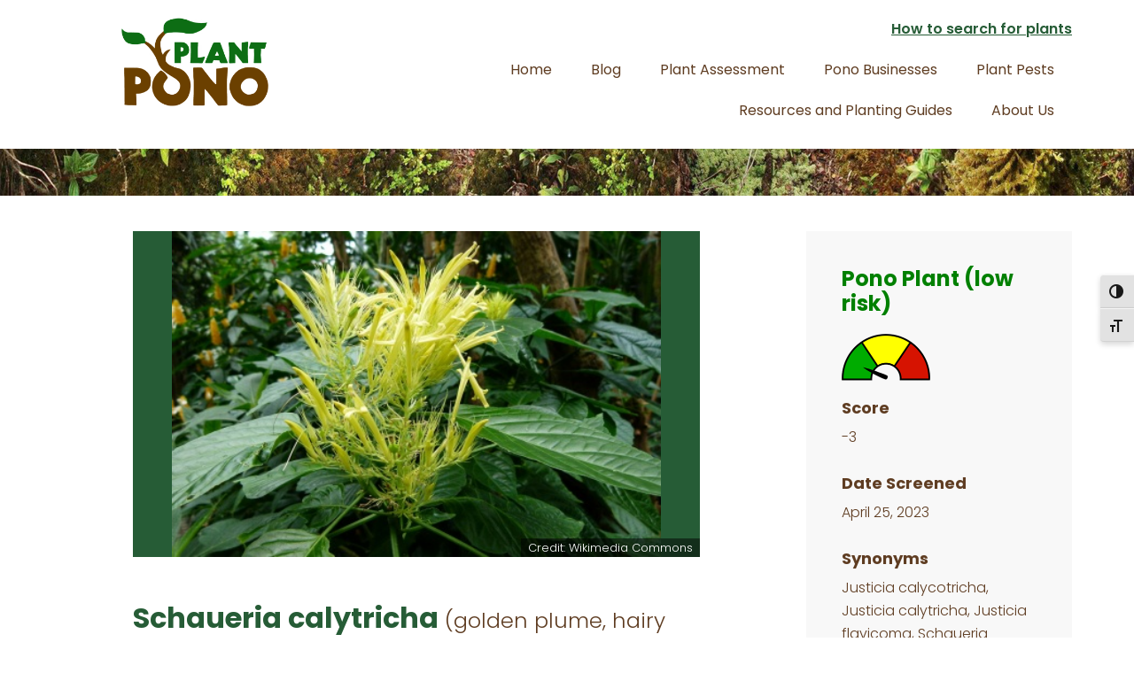

--- FILE ---
content_type: text/html; charset=UTF-8
request_url: https://plantpono.org/hpwra/schaueria-calytricha/
body_size: 47880
content:
<!DOCTYPE html>
<html lang="en-US">
<head >
<meta charset="UTF-8" />
<meta name="viewport" content="width=device-width, initial-scale=1" />
<meta name='robots' content='index, follow, max-image-preview:large, max-snippet:-1, max-video-preview:-1' />

	<!-- This site is optimized with the Yoast SEO plugin v26.8 - https://yoast.com/product/yoast-seo-wordpress/ -->
	<title>Schaueria calytricha | Plant Pono</title>
	<link rel="canonical" href="https://plantpono.org/hpwra/schaueria-calytricha/" />
	<meta property="og:locale" content="en_US" />
	<meta property="og:type" content="article" />
	<meta property="og:title" content="Schaueria calytricha | Plant Pono" />
	<meta property="og:description" content="Schaueria calytricha is an erect perennial shrub native to rainforests of southeastern Brazil. Also known as Golden Plume, its yellow flowers attract butterflies and hummingbirds. Cultivated as an ornamental, no reports of naturalization or invasiveness have been documented in the genus, although the ballistically dispersed seeds suggest local naturalization may be possible." />
	<meta property="og:url" content="https://plantpono.org/hpwra/schaueria-calytricha/" />
	<meta property="og:site_name" content="Plant Pono" />
	<meta property="article:publisher" content="https://www.facebook.com/UHBIISC" />
	<meta property="article:modified_time" content="2024-01-04T18:43:39+00:00" />
	<meta property="og:image" content="https://plantpono.org/wp-content/uploads/logo_pp_square.png" />
	<meta property="og:image:width" content="768" />
	<meta property="og:image:height" content="768" />
	<meta property="og:image:type" content="image/png" />
	<meta name="twitter:card" content="summary_large_image" />
	<meta name="twitter:label1" content="Est. reading time" />
	<meta name="twitter:data1" content="1 minute" />
	<script type="application/ld+json" class="yoast-schema-graph">{"@context":"https://schema.org","@graph":[{"@type":"WebPage","@id":"https://plantpono.org/hpwra/schaueria-calytricha/","url":"https://plantpono.org/hpwra/schaueria-calytricha/","name":"Schaueria calytricha | Plant Pono","isPartOf":{"@id":"https://plantpono.org/#website"},"datePublished":"2023-04-25T23:28:19+00:00","dateModified":"2024-01-04T18:43:39+00:00","breadcrumb":{"@id":"https://plantpono.org/hpwra/schaueria-calytricha/#breadcrumb"},"inLanguage":"en-US","potentialAction":[{"@type":"ReadAction","target":["https://plantpono.org/hpwra/schaueria-calytricha/"]}]},{"@type":"BreadcrumbList","@id":"https://plantpono.org/hpwra/schaueria-calytricha/#breadcrumb","itemListElement":[{"@type":"ListItem","position":1,"name":"Home","item":"https://plantpono.org/"},{"@type":"ListItem","position":2,"name":"Schaueria calytricha"}]},{"@type":"WebSite","@id":"https://plantpono.org/#website","url":"https://plantpono.org/","name":"Plant Pono","description":"Know before you Grow!","publisher":{"@id":"https://plantpono.org/#organization"},"potentialAction":[{"@type":"SearchAction","target":{"@type":"EntryPoint","urlTemplate":"https://plantpono.org/?s={search_term_string}"},"query-input":{"@type":"PropertyValueSpecification","valueRequired":true,"valueName":"search_term_string"}}],"inLanguage":"en-US"},{"@type":"Organization","@id":"https://plantpono.org/#organization","name":"Plant Pono","url":"https://plantpono.org/","logo":{"@type":"ImageObject","inLanguage":"en-US","@id":"https://plantpono.org/#/schema/logo/image/","url":"https://plantpono.org/wp-content/uploads/logo-10-18@600w.png","contentUrl":"https://plantpono.org/wp-content/uploads/logo-10-18@600w.png","width":600,"height":362,"caption":"Plant Pono"},"image":{"@id":"https://plantpono.org/#/schema/logo/image/"},"sameAs":["https://www.facebook.com/UHBIISC","https://www.instagram.com/","https://www.youtube.com/channel/UClJPBkCHcRFy7NFCKFHJuzg"]}]}</script>
	<!-- / Yoast SEO plugin. -->


<link rel='dns-prefetch' href='//www.googletagmanager.com' />
<link rel='dns-prefetch' href='//fonts.googleapis.com' />
<link rel="alternate" type="application/rss+xml" title="Plant Pono &raquo; Feed" href="https://plantpono.org/feed/" />
<link rel="alternate" type="application/rss+xml" title="Plant Pono &raquo; Comments Feed" href="https://plantpono.org/comments/feed/" />
<link rel="alternate" title="oEmbed (JSON)" type="application/json+oembed" href="https://plantpono.org/wp-json/oembed/1.0/embed?url=https%3A%2F%2Fplantpono.org%2Fhpwra%2Fschaueria-calytricha%2F" />
<link rel="alternate" title="oEmbed (XML)" type="text/xml+oembed" href="https://plantpono.org/wp-json/oembed/1.0/embed?url=https%3A%2F%2Fplantpono.org%2Fhpwra%2Fschaueria-calytricha%2F&#038;format=xml" />
<style id='wp-img-auto-sizes-contain-inline-css' type='text/css'>
img:is([sizes=auto i],[sizes^="auto," i]){contain-intrinsic-size:3000px 1500px}
/*# sourceURL=wp-img-auto-sizes-contain-inline-css */
</style>
<link rel='stylesheet' id='genesis-blocks-style-css-css' href='https://plantpono.org/wp-content/plugins/genesis-page-builder/vendor/genesis/blocks/dist/style-blocks.build.css?ver=1766161619' type='text/css' media='all' />
<link rel='stylesheet' id='wellness-pro-css' href='https://plantpono.org/wp-content/themes/wellness-pro/style.css?ver=1.0.0' type='text/css' media='all' />
<style id='wp-emoji-styles-inline-css' type='text/css'>

	img.wp-smiley, img.emoji {
		display: inline !important;
		border: none !important;
		box-shadow: none !important;
		height: 1em !important;
		width: 1em !important;
		margin: 0 0.07em !important;
		vertical-align: -0.1em !important;
		background: none !important;
		padding: 0 !important;
	}
/*# sourceURL=wp-emoji-styles-inline-css */
</style>
<style id='wp-block-library-inline-css' type='text/css'>
:root{--wp-block-synced-color:#7a00df;--wp-block-synced-color--rgb:122,0,223;--wp-bound-block-color:var(--wp-block-synced-color);--wp-editor-canvas-background:#ddd;--wp-admin-theme-color:#007cba;--wp-admin-theme-color--rgb:0,124,186;--wp-admin-theme-color-darker-10:#006ba1;--wp-admin-theme-color-darker-10--rgb:0,107,160.5;--wp-admin-theme-color-darker-20:#005a87;--wp-admin-theme-color-darker-20--rgb:0,90,135;--wp-admin-border-width-focus:2px}@media (min-resolution:192dpi){:root{--wp-admin-border-width-focus:1.5px}}.wp-element-button{cursor:pointer}:root .has-very-light-gray-background-color{background-color:#eee}:root .has-very-dark-gray-background-color{background-color:#313131}:root .has-very-light-gray-color{color:#eee}:root .has-very-dark-gray-color{color:#313131}:root .has-vivid-green-cyan-to-vivid-cyan-blue-gradient-background{background:linear-gradient(135deg,#00d084,#0693e3)}:root .has-purple-crush-gradient-background{background:linear-gradient(135deg,#34e2e4,#4721fb 50%,#ab1dfe)}:root .has-hazy-dawn-gradient-background{background:linear-gradient(135deg,#faaca8,#dad0ec)}:root .has-subdued-olive-gradient-background{background:linear-gradient(135deg,#fafae1,#67a671)}:root .has-atomic-cream-gradient-background{background:linear-gradient(135deg,#fdd79a,#004a59)}:root .has-nightshade-gradient-background{background:linear-gradient(135deg,#330968,#31cdcf)}:root .has-midnight-gradient-background{background:linear-gradient(135deg,#020381,#2874fc)}:root{--wp--preset--font-size--normal:16px;--wp--preset--font-size--huge:42px}.has-regular-font-size{font-size:1em}.has-larger-font-size{font-size:2.625em}.has-normal-font-size{font-size:var(--wp--preset--font-size--normal)}.has-huge-font-size{font-size:var(--wp--preset--font-size--huge)}.has-text-align-center{text-align:center}.has-text-align-left{text-align:left}.has-text-align-right{text-align:right}.has-fit-text{white-space:nowrap!important}#end-resizable-editor-section{display:none}.aligncenter{clear:both}.items-justified-left{justify-content:flex-start}.items-justified-center{justify-content:center}.items-justified-right{justify-content:flex-end}.items-justified-space-between{justify-content:space-between}.screen-reader-text{border:0;clip-path:inset(50%);height:1px;margin:-1px;overflow:hidden;padding:0;position:absolute;width:1px;word-wrap:normal!important}.screen-reader-text:focus{background-color:#ddd;clip-path:none;color:#444;display:block;font-size:1em;height:auto;left:5px;line-height:normal;padding:15px 23px 14px;text-decoration:none;top:5px;width:auto;z-index:100000}html :where(.has-border-color){border-style:solid}html :where([style*=border-top-color]){border-top-style:solid}html :where([style*=border-right-color]){border-right-style:solid}html :where([style*=border-bottom-color]){border-bottom-style:solid}html :where([style*=border-left-color]){border-left-style:solid}html :where([style*=border-width]){border-style:solid}html :where([style*=border-top-width]){border-top-style:solid}html :where([style*=border-right-width]){border-right-style:solid}html :where([style*=border-bottom-width]){border-bottom-style:solid}html :where([style*=border-left-width]){border-left-style:solid}html :where(img[class*=wp-image-]){height:auto;max-width:100%}:where(figure){margin:0 0 1em}html :where(.is-position-sticky){--wp-admin--admin-bar--position-offset:var(--wp-admin--admin-bar--height,0px)}@media screen and (max-width:600px){html :where(.is-position-sticky){--wp-admin--admin-bar--position-offset:0px}}

/*# sourceURL=wp-block-library-inline-css */
</style><style id='global-styles-inline-css' type='text/css'>
:root{--wp--preset--aspect-ratio--square: 1;--wp--preset--aspect-ratio--4-3: 4/3;--wp--preset--aspect-ratio--3-4: 3/4;--wp--preset--aspect-ratio--3-2: 3/2;--wp--preset--aspect-ratio--2-3: 2/3;--wp--preset--aspect-ratio--16-9: 16/9;--wp--preset--aspect-ratio--9-16: 9/16;--wp--preset--color--black: #000000;--wp--preset--color--cyan-bluish-gray: #abb8c3;--wp--preset--color--white: #ffffff;--wp--preset--color--pale-pink: #f78da7;--wp--preset--color--vivid-red: #cf2e2e;--wp--preset--color--luminous-vivid-orange: #ff6900;--wp--preset--color--luminous-vivid-amber: #fcb900;--wp--preset--color--light-green-cyan: #7bdcb5;--wp--preset--color--vivid-green-cyan: #00d084;--wp--preset--color--pale-cyan-blue: #8ed1fc;--wp--preset--color--vivid-cyan-blue: #0693e3;--wp--preset--color--vivid-purple: #9b51e0;--wp--preset--gradient--vivid-cyan-blue-to-vivid-purple: linear-gradient(135deg,rgb(6,147,227) 0%,rgb(155,81,224) 100%);--wp--preset--gradient--light-green-cyan-to-vivid-green-cyan: linear-gradient(135deg,rgb(122,220,180) 0%,rgb(0,208,130) 100%);--wp--preset--gradient--luminous-vivid-amber-to-luminous-vivid-orange: linear-gradient(135deg,rgb(252,185,0) 0%,rgb(255,105,0) 100%);--wp--preset--gradient--luminous-vivid-orange-to-vivid-red: linear-gradient(135deg,rgb(255,105,0) 0%,rgb(207,46,46) 100%);--wp--preset--gradient--very-light-gray-to-cyan-bluish-gray: linear-gradient(135deg,rgb(238,238,238) 0%,rgb(169,184,195) 100%);--wp--preset--gradient--cool-to-warm-spectrum: linear-gradient(135deg,rgb(74,234,220) 0%,rgb(151,120,209) 20%,rgb(207,42,186) 40%,rgb(238,44,130) 60%,rgb(251,105,98) 80%,rgb(254,248,76) 100%);--wp--preset--gradient--blush-light-purple: linear-gradient(135deg,rgb(255,206,236) 0%,rgb(152,150,240) 100%);--wp--preset--gradient--blush-bordeaux: linear-gradient(135deg,rgb(254,205,165) 0%,rgb(254,45,45) 50%,rgb(107,0,62) 100%);--wp--preset--gradient--luminous-dusk: linear-gradient(135deg,rgb(255,203,112) 0%,rgb(199,81,192) 50%,rgb(65,88,208) 100%);--wp--preset--gradient--pale-ocean: linear-gradient(135deg,rgb(255,245,203) 0%,rgb(182,227,212) 50%,rgb(51,167,181) 100%);--wp--preset--gradient--electric-grass: linear-gradient(135deg,rgb(202,248,128) 0%,rgb(113,206,126) 100%);--wp--preset--gradient--midnight: linear-gradient(135deg,rgb(2,3,129) 0%,rgb(40,116,252) 100%);--wp--preset--font-size--small: 13px;--wp--preset--font-size--medium: 20px;--wp--preset--font-size--large: 36px;--wp--preset--font-size--x-large: 42px;--wp--preset--spacing--20: 0.44rem;--wp--preset--spacing--30: 0.67rem;--wp--preset--spacing--40: 1rem;--wp--preset--spacing--50: 1.5rem;--wp--preset--spacing--60: 2.25rem;--wp--preset--spacing--70: 3.38rem;--wp--preset--spacing--80: 5.06rem;--wp--preset--shadow--natural: 6px 6px 9px rgba(0, 0, 0, 0.2);--wp--preset--shadow--deep: 12px 12px 50px rgba(0, 0, 0, 0.4);--wp--preset--shadow--sharp: 6px 6px 0px rgba(0, 0, 0, 0.2);--wp--preset--shadow--outlined: 6px 6px 0px -3px rgb(255, 255, 255), 6px 6px rgb(0, 0, 0);--wp--preset--shadow--crisp: 6px 6px 0px rgb(0, 0, 0);}:where(.is-layout-flex){gap: 0.5em;}:where(.is-layout-grid){gap: 0.5em;}body .is-layout-flex{display: flex;}.is-layout-flex{flex-wrap: wrap;align-items: center;}.is-layout-flex > :is(*, div){margin: 0;}body .is-layout-grid{display: grid;}.is-layout-grid > :is(*, div){margin: 0;}:where(.wp-block-columns.is-layout-flex){gap: 2em;}:where(.wp-block-columns.is-layout-grid){gap: 2em;}:where(.wp-block-post-template.is-layout-flex){gap: 1.25em;}:where(.wp-block-post-template.is-layout-grid){gap: 1.25em;}.has-black-color{color: var(--wp--preset--color--black) !important;}.has-cyan-bluish-gray-color{color: var(--wp--preset--color--cyan-bluish-gray) !important;}.has-white-color{color: var(--wp--preset--color--white) !important;}.has-pale-pink-color{color: var(--wp--preset--color--pale-pink) !important;}.has-vivid-red-color{color: var(--wp--preset--color--vivid-red) !important;}.has-luminous-vivid-orange-color{color: var(--wp--preset--color--luminous-vivid-orange) !important;}.has-luminous-vivid-amber-color{color: var(--wp--preset--color--luminous-vivid-amber) !important;}.has-light-green-cyan-color{color: var(--wp--preset--color--light-green-cyan) !important;}.has-vivid-green-cyan-color{color: var(--wp--preset--color--vivid-green-cyan) !important;}.has-pale-cyan-blue-color{color: var(--wp--preset--color--pale-cyan-blue) !important;}.has-vivid-cyan-blue-color{color: var(--wp--preset--color--vivid-cyan-blue) !important;}.has-vivid-purple-color{color: var(--wp--preset--color--vivid-purple) !important;}.has-black-background-color{background-color: var(--wp--preset--color--black) !important;}.has-cyan-bluish-gray-background-color{background-color: var(--wp--preset--color--cyan-bluish-gray) !important;}.has-white-background-color{background-color: var(--wp--preset--color--white) !important;}.has-pale-pink-background-color{background-color: var(--wp--preset--color--pale-pink) !important;}.has-vivid-red-background-color{background-color: var(--wp--preset--color--vivid-red) !important;}.has-luminous-vivid-orange-background-color{background-color: var(--wp--preset--color--luminous-vivid-orange) !important;}.has-luminous-vivid-amber-background-color{background-color: var(--wp--preset--color--luminous-vivid-amber) !important;}.has-light-green-cyan-background-color{background-color: var(--wp--preset--color--light-green-cyan) !important;}.has-vivid-green-cyan-background-color{background-color: var(--wp--preset--color--vivid-green-cyan) !important;}.has-pale-cyan-blue-background-color{background-color: var(--wp--preset--color--pale-cyan-blue) !important;}.has-vivid-cyan-blue-background-color{background-color: var(--wp--preset--color--vivid-cyan-blue) !important;}.has-vivid-purple-background-color{background-color: var(--wp--preset--color--vivid-purple) !important;}.has-black-border-color{border-color: var(--wp--preset--color--black) !important;}.has-cyan-bluish-gray-border-color{border-color: var(--wp--preset--color--cyan-bluish-gray) !important;}.has-white-border-color{border-color: var(--wp--preset--color--white) !important;}.has-pale-pink-border-color{border-color: var(--wp--preset--color--pale-pink) !important;}.has-vivid-red-border-color{border-color: var(--wp--preset--color--vivid-red) !important;}.has-luminous-vivid-orange-border-color{border-color: var(--wp--preset--color--luminous-vivid-orange) !important;}.has-luminous-vivid-amber-border-color{border-color: var(--wp--preset--color--luminous-vivid-amber) !important;}.has-light-green-cyan-border-color{border-color: var(--wp--preset--color--light-green-cyan) !important;}.has-vivid-green-cyan-border-color{border-color: var(--wp--preset--color--vivid-green-cyan) !important;}.has-pale-cyan-blue-border-color{border-color: var(--wp--preset--color--pale-cyan-blue) !important;}.has-vivid-cyan-blue-border-color{border-color: var(--wp--preset--color--vivid-cyan-blue) !important;}.has-vivid-purple-border-color{border-color: var(--wp--preset--color--vivid-purple) !important;}.has-vivid-cyan-blue-to-vivid-purple-gradient-background{background: var(--wp--preset--gradient--vivid-cyan-blue-to-vivid-purple) !important;}.has-light-green-cyan-to-vivid-green-cyan-gradient-background{background: var(--wp--preset--gradient--light-green-cyan-to-vivid-green-cyan) !important;}.has-luminous-vivid-amber-to-luminous-vivid-orange-gradient-background{background: var(--wp--preset--gradient--luminous-vivid-amber-to-luminous-vivid-orange) !important;}.has-luminous-vivid-orange-to-vivid-red-gradient-background{background: var(--wp--preset--gradient--luminous-vivid-orange-to-vivid-red) !important;}.has-very-light-gray-to-cyan-bluish-gray-gradient-background{background: var(--wp--preset--gradient--very-light-gray-to-cyan-bluish-gray) !important;}.has-cool-to-warm-spectrum-gradient-background{background: var(--wp--preset--gradient--cool-to-warm-spectrum) !important;}.has-blush-light-purple-gradient-background{background: var(--wp--preset--gradient--blush-light-purple) !important;}.has-blush-bordeaux-gradient-background{background: var(--wp--preset--gradient--blush-bordeaux) !important;}.has-luminous-dusk-gradient-background{background: var(--wp--preset--gradient--luminous-dusk) !important;}.has-pale-ocean-gradient-background{background: var(--wp--preset--gradient--pale-ocean) !important;}.has-electric-grass-gradient-background{background: var(--wp--preset--gradient--electric-grass) !important;}.has-midnight-gradient-background{background: var(--wp--preset--gradient--midnight) !important;}.has-small-font-size{font-size: var(--wp--preset--font-size--small) !important;}.has-medium-font-size{font-size: var(--wp--preset--font-size--medium) !important;}.has-large-font-size{font-size: var(--wp--preset--font-size--large) !important;}.has-x-large-font-size{font-size: var(--wp--preset--font-size--x-large) !important;}
/*# sourceURL=global-styles-inline-css */
</style>

<style id='classic-theme-styles-inline-css' type='text/css'>
/*! This file is auto-generated */
.wp-block-button__link{color:#fff;background-color:#32373c;border-radius:9999px;box-shadow:none;text-decoration:none;padding:calc(.667em + 2px) calc(1.333em + 2px);font-size:1.125em}.wp-block-file__button{background:#32373c;color:#fff;text-decoration:none}
/*# sourceURL=/wp-includes/css/classic-themes.min.css */
</style>
<link rel='stylesheet' id='dashicons-css' href='https://plantpono.org/wp-includes/css/dashicons.min.css?ver=6.9' type='text/css' media='all' />
<link rel='stylesheet' id='essgrid-blocks-editor-css-css' href='https://plantpono.org/wp-content/plugins/essential-grid/public/includes/builders/gutenberg/build/index.css?ver=1766161689' type='text/css' media='all' />
<link rel='stylesheet' id='genesis-page-builder-frontend-styles-css' href='https://plantpono.org/wp-content/plugins/genesis-page-builder/build/style-blocks.css?ver=1766161619' type='text/css' media='all' />
<link rel='stylesheet' id='ui-font-css' href='https://plantpono.org/wp-content/plugins/wp-accessibility/toolbar/fonts/css/a11y-toolbar.css?ver=2.3.0' type='text/css' media='all' />
<link rel='stylesheet' id='wpa-toolbar-css' href='https://plantpono.org/wp-content/plugins/wp-accessibility/toolbar/css/a11y.css?ver=2.3.0' type='text/css' media='all' />
<style id='wpa-toolbar-inline-css' type='text/css'>
.a11y-toolbar ul li button { font-size: 16px !important; }
/*# sourceURL=wpa-toolbar-inline-css */
</style>
<link rel='stylesheet' id='ui-fontsize.css-css' href='https://plantpono.org/wp-content/plugins/wp-accessibility/toolbar/css/a11y-fontsize-alt.css?ver=2.3.0' type='text/css' media='all' />
<style id='ui-fontsize.css-inline-css' type='text/css'>
html { --wpa-font-size: 150%; }
/*# sourceURL=ui-fontsize.css-inline-css */
</style>
<link rel='stylesheet' id='wpa-style-css' href='https://plantpono.org/wp-content/plugins/wp-accessibility/css/wpa-style.css?ver=2.3.0' type='text/css' media='all' />
<style id='wpa-style-inline-css' type='text/css'>
:root { --admin-bar-top : 7px; }
/*# sourceURL=wpa-style-inline-css */
</style>
<link rel='stylesheet' id='search-filter-plugin-styles-css' href='https://plantpono.org/wp-content/plugins/search-filter-pro/public/assets/css/search-filter.min.css?ver=2.5.21' type='text/css' media='all' />
<link rel='stylesheet' id='wellness-fonts-css' href='//fonts.googleapis.com/css?family=Poppins%3A300%2C400%2C600%2C700&#038;subset=latin%2Clatin-ext&#038;ver=1.0.0' type='text/css' media='all' />
<link rel='stylesheet' id='wp-pagenavi-css' href='https://plantpono.org/wp-content/plugins/wp-pagenavi/pagenavi-css.css?ver=2.70' type='text/css' media='all' />
<link rel='stylesheet' id='blox-lite-default-styles-css' href='https://plantpono.org/wp-content/plugins/blox-lite/assets/css/default.css?ver=1.2.8' type='text/css' media='all' />
<link rel='stylesheet' id='tp-fontello-css' href='https://plantpono.org/wp-content/plugins/essential-grid/public/assets/font/fontello/css/fontello.css?ver=3.1.10' type='text/css' media='all' />
<link rel='stylesheet' id='esg-plugin-settings-css' href='https://plantpono.org/wp-content/plugins/essential-grid/public/assets/css/settings.css?ver=3.1.10' type='text/css' media='all' />
<script type="text/javascript" src="https://plantpono.org/wp-includes/js/jquery/jquery.min.js?ver=3.7.1" id="jquery-core-js"></script>
<script type="text/javascript" src="https://plantpono.org/wp-includes/js/jquery/jquery-migrate.min.js?ver=3.4.1" id="jquery-migrate-js"></script>
<script type="text/javascript" id="search-filter-plugin-build-js-extra">
/* <![CDATA[ */
var SF_LDATA = {"ajax_url":"https://plantpono.org/wp-admin/admin-ajax.php","home_url":"https://plantpono.org/","extensions":[]};
//# sourceURL=search-filter-plugin-build-js-extra
/* ]]> */
</script>
<script type="text/javascript" src="https://plantpono.org/wp-content/plugins/search-filter-pro/public/assets/js/search-filter-build.min.js?ver=2.5.21" id="search-filter-plugin-build-js"></script>
<script type="text/javascript" src="https://plantpono.org/wp-content/plugins/search-filter-pro/public/assets/js/select2.min.js?ver=2.5.21" id="search-filter-plugin-select2-js"></script>
<script type="text/javascript" id="tp-tools-js-before">
/* <![CDATA[ */
window.ESG ??={};ESG.E ??={};ESG.E.site_url='https://plantpono.org';ESG.E.plugin_url='https://plantpono.org/wp-content/plugins/essential-grid/';ESG.E.ajax_url='https://plantpono.org/wp-admin/admin-ajax.php';ESG.E.nonce='b4e12e9bb2';ESG.E.tptools=true;ESG.E.waitTptFunc ??=[];ESG.F ??={};ESG.F.waitTpt=() =>{if ( typeof jQuery==='undefined' ||!window?._tpt?.regResource ||!ESG?.E?.plugin_url ||(!ESG.E.tptools && !window?.SR7?.E?.plugin_url) ) return setTimeout(ESG.F.waitTpt,29);if (!window._tpt.gsap) window._tpt.regResource({id:'tpgsap',url:ESG.E.tptools && ESG.E.plugin_url+'public/assets/js/libs/tpgsap.js' ||SR7.E.plugin_url + 'public/js/libs/tpgsap.js'});_tpt.checkResources(['tpgsap']).then(() =>{if (window.tpGS && !_tpt?.Back){_tpt.eases=tpGS.eases;Object.keys(_tpt.eases).forEach((e) => {_tpt[e] ===undefined && (_tpt[e]=tpGS[e])});}ESG.E.waitTptFunc.forEach((f) =>{typeof f ==='function' && f();});ESG.E.waitTptFunc=[];});}
//# sourceURL=tp-tools-js-before
/* ]]> */
</script>
<script type="text/javascript" src="https://plantpono.org/wp-content/plugins/essential-grid/public/assets/js/libs/tptools.js?ver=6.7.36" id="tp-tools-js" async="async" data-wp-strategy="async"></script>

<!-- Google tag (gtag.js) snippet added by Site Kit -->
<!-- Google Analytics snippet added by Site Kit -->
<script type="text/javascript" src="https://www.googletagmanager.com/gtag/js?id=G-FH75PBKBKX" id="google_gtagjs-js" async></script>
<script type="text/javascript" id="google_gtagjs-js-after">
/* <![CDATA[ */
window.dataLayer = window.dataLayer || [];function gtag(){dataLayer.push(arguments);}
gtag("set","linker",{"domains":["plantpono.org"]});
gtag("js", new Date());
gtag("set", "developer_id.dZTNiMT", true);
gtag("config", "G-FH75PBKBKX");
//# sourceURL=google_gtagjs-js-after
/* ]]> */
</script>
<link rel="https://api.w.org/" href="https://plantpono.org/wp-json/" /><link rel="EditURI" type="application/rsd+xml" title="RSD" href="https://plantpono.org/xmlrpc.php?rsd" />
<meta name="generator" content="WordPress 6.9" />
<link rel='shortlink' href='https://plantpono.org/?p=18202' />
<meta name="generator" content="Site Kit by Google 1.170.0" /><style type="text/css">.site-title a { background: url(https://plantpono.org/wp-content/uploads/logo-10-18@600w.png) no-repeat !important; }</style>
<style type="text/css">.blue-message {
background: none repeat scroll 0 0 #3399ff;
    color: #ffffff;
    text-shadow: none;
    font-size: 16px;
    line-height: 24px;
    padding: 10px;
}.green-message {
background: none repeat scroll 0 0 #8cc14c;
    color: #ffffff;
    text-shadow: none;
    font-size: 16px;
    line-height: 24px;
    padding: 10px;
}.orange-message {
background: none repeat scroll 0 0 #faa732;
    color: #ffffff;
    text-shadow: none;
    font-size: 16px;
    line-height: 24px;
    padding: 10px;
}.red-message {
background: none repeat scroll 0 0 #da4d31;
    color: #ffffff;
    text-shadow: none;
    font-size: 16px;
    line-height: 24px;
    padding: 10px;
}.grey-message {
background: none repeat scroll 0 0 #53555c;
    color: #ffffff;
    text-shadow: none;
    font-size: 16px;
    line-height: 24px;
    padding: 10px;
}.left-block {
background: none repeat scroll 0 0px, radial-gradient(ellipse at center center, #ffffff 0%, #f2f2f2 100%) repeat scroll 0 0 rgba(0, 0, 0, 0);
    color: #8b8e97;
    padding: 10px;
    margin: 10px;
    float: left;
}.right-block {
background: none repeat scroll 0 0px, radial-gradient(ellipse at center center, #ffffff 0%, #f2f2f2 100%) repeat scroll 0 0 rgba(0, 0, 0, 0);
    color: #8b8e97;
    padding: 10px;
    margin: 10px;
    float: right;
}.blockquotes {
background: none;
    border-left: 5px solid #f1f1f1;
    color: #8B8E97;
    font-size: 16px;
    font-style: italic;
    line-height: 22px;
    padding-left: 15px;
    padding: 10px;
    width: 60%;
    float: left;
}</style><link rel="icon" href="https://plantpono.org/wp-content/uploads/cropped-Plant-pono-favicon-2@512h-1-32x32.png" sizes="32x32" />
<link rel="icon" href="https://plantpono.org/wp-content/uploads/cropped-Plant-pono-favicon-2@512h-1-192x192.png" sizes="192x192" />
<link rel="apple-touch-icon" href="https://plantpono.org/wp-content/uploads/cropped-Plant-pono-favicon-2@512h-1-180x180.png" />
<meta name="msapplication-TileImage" content="https://plantpono.org/wp-content/uploads/cropped-Plant-pono-favicon-2@512h-1-270x270.png" />
		<style type="text/css" id="wp-custom-css">
			.has-vivid-red-color strong {
	font-weight: 600 !important;
color: #e80f0f !important;
}

.red {
	color: #e80f0f !important;
	font-weight: 600 !important;
}

.wp-block-image figcaption {
font-size: 13px;
	text-align: center;
}

strong {
  font-weight: 600;
	color: #265C36;}

em {
	font-style: italic;
}

.pest .entry-meta {
	display: none !important;
}

.wp-block-separator {
  border-top: 1px solid;
	border-bottom: 0px solid !important;
color: #eeeeee !important;}


.entry-content ul > li > ul > li{
	list-style-type: circle;
}

.front-page .before-footer {

	margin-top: 0px;
	
}

.front-page-6 {
	padding-bottom: 30px;
}

.site-header .genesis-nav-menu a {
  padding: 15px 20px;
}

.header-image .site-title > a {
  background-position: center !important;
  background-size: contain !important;
  float: left;
  min-height: 100px;
  width: 100%;
}
.site-header .button {
	margin: 5px auto 5px;
padding: 5px 15px;
}
.site-header p {
	margin-bottom: 0px;
	padding-bottom: 0px;
}

.site-header .widget {
	margin-bottom: 10px;
	word-wrap: break-word;
}		</style>
		</head>
<body class="wp-singular hpwra-template-default single single-hpwra postid-18202 wp-theme-genesis wp-child-theme-wellness-pro custom-header header-image content-sidebar genesis-breadcrumbs-hidden"><div class="site-container"><ul class="genesis-skip-link"><li><a href="#genesis-content" class="screen-reader-shortcut"> Skip to main content</a></li><li><a href="#genesis-sidebar-primary" class="screen-reader-shortcut"> Skip to primary sidebar</a></li></ul><header class="site-header"><div class="wrap"><div class="title-area"><p class="site-title"><a href="https://plantpono.org/">Plant Pono</a></p><p class="site-description">Know before you Grow!</p></div><div class="widget-area header-widget-area"><section id="text-10" class="widget widget_text"><div class="widget-wrap">			<div class="textwidget"><p><strong><a href="https://plantpono.org/how-to-search-all-plants/">How to search for plants</a></strong></p>
</div>
		</div></section>
<section id="nav_menu-2" class="widget widget_nav_menu"><div class="widget-wrap"><nav class="nav-header"><ul id="menu-top-nav" class="menu genesis-nav-menu js-superfish"><li id="menu-item-11495" class="menu-item menu-item-type-custom menu-item-object-custom menu-item-home menu-item-11495"><a href="https://plantpono.org/"><span >Home</span></a></li>
<li id="menu-item-508" class="menu-item menu-item-type-post_type menu-item-object-page menu-item-508"><a href="https://plantpono.org/blog/"><span >Blog</span></a></li>
<li id="menu-item-11445" class="menu-item menu-item-type-post_type menu-item-object-page menu-item-has-children menu-item-11445"><a href="https://plantpono.org/plant-assessments/"><span >Plant Assessment</span></a>
<ul class="sub-menu">
	<li id="menu-item-11459" class="menu-item menu-item-type-post_type menu-item-object-page menu-item-has-children menu-item-11459"><a href="https://plantpono.org/risk-assessment/"><span >What is the Hawai’i Pacific Weed Risk Assessment?</span></a>
	<ul class="sub-menu">
		<li id="menu-item-11681" class="menu-item menu-item-type-post_type menu-item-object-page menu-item-11681"><a href="https://plantpono.org/assessment/"><span >Categories</span></a></li>
	</ul>
</li>
	<li id="menu-item-7346" class="menu-item menu-item-type-post_type_archive menu-item-object-pono menu-item-7346"><a href="https://plantpono.org/pono-plants/"><span >Pono Plants (low risk)</span></a></li>
	<li id="menu-item-7347" class="menu-item menu-item-type-post_type_archive menu-item-object-invasive menu-item-7347"><a href="https://plantpono.org/high-risk-plants/"><span >Don&#8217;t Plant These</span></a></li>
	<li id="menu-item-11492" class="menu-item menu-item-type-post_type menu-item-object-page menu-item-11492"><a href="https://plantpono.org/why-plant-pono/"><span >Why Plant Pono</span></a></li>
</ul>
</li>
<li id="menu-item-11493" class="menu-item menu-item-type-post_type menu-item-object-page menu-item-has-children menu-item-11493"><a href="https://plantpono.org/pono-businesses/"><span >Pono Businesses</span></a>
<ul class="sub-menu">
	<li id="menu-item-11429" class="menu-item menu-item-type-post_type menu-item-object-page menu-item-11429"><a href="https://plantpono.org/hawaii-island-endorsed-businesses/"><span >Hawaiʻi Island</span></a></li>
	<li id="menu-item-11428" class="menu-item menu-item-type-post_type menu-item-object-page menu-item-11428"><a href="https://plantpono.org/kauai/"><span >Kauaʻi</span></a></li>
</ul>
</li>
<li id="menu-item-17564" class="menu-item menu-item-type-custom menu-item-object-custom menu-item-has-children menu-item-17564"><a><span >Plant Pests</span></a>
<ul class="sub-menu">
	<li id="menu-item-17566" class="menu-item menu-item-type-post_type menu-item-object-page menu-item-17566"><a href="https://plantpono.org/pest-training/"><span >Pest Training</span></a></li>
	<li id="menu-item-17565" class="menu-item menu-item-type-post_type menu-item-object-page menu-item-17565"><a href="https://plantpono.org/pest-grid/"><span >Pests</span></a></li>
</ul>
</li>
<li id="menu-item-18011" class="menu-item menu-item-type-post_type menu-item-object-page menu-item-18011"><a href="https://plantpono.org/planting-guides/"><span >Resources and Planting Guides</span></a></li>
<li id="menu-item-11444" class="menu-item menu-item-type-custom menu-item-object-custom menu-item-has-children menu-item-11444"><a><span >About Us</span></a>
<ul class="sub-menu">
	<li id="menu-item-496" class="menu-item menu-item-type-post_type menu-item-object-page menu-item-496"><a href="https://plantpono.org/about/"><span >About Us</span></a></li>
	<li id="menu-item-11441" class="menu-item menu-item-type-post_type menu-item-object-page menu-item-11441"><a href="https://plantpono.org/contact/"><span >Contact</span></a></li>
</ul>
</li>
</ul></nav></div></section>
</div></div></header><style type="text/css">#blox_global_1056 {
	padding-bottom: 0px;
}

#blox_global_1056 .blox-image-container img {

    width: 100%;
height: auto !important;

}
#blox_global_1056 > div > div {
	box-shadow: 0px 0px 0px #5F3D22 !important;
}</style>			<div id="blox_global_1056" class="blox-container blox-content-image blox-theme-default blox-scope-global ">
				<div class="blox-wrap ">
					
		<div class="blox-image-container custom ">
									<div class="blox-image-wrap">
							<img width="1800" height="75" src="https://plantpono.org/wp-content/uploads/Protect-the-native-forest@75h.jpg" class="" alt="Background of native Hawaii forest" title="Protect the native forest@75h" decoding="async" fetchpriority="high" srcset="https://plantpono.org/wp-content/uploads/Protect-the-native-forest@75h.jpg 1800w, https://plantpono.org/wp-content/uploads/Protect-the-native-forest@75h-300x13.jpg 300w, https://plantpono.org/wp-content/uploads/Protect-the-native-forest@75h-768x32.jpg 768w" sizes="(max-width: 1800px) 100vw, 1800px" />						</div>
								</div>

						</div>
			</div>
			<div class="site-inner"><div class="content-sidebar-wrap"><main class="content" id="genesis-content"><article class="post-18202 hpwra type-hpwra status-publish entry" aria-label="Schaueria calytricha"><header class="entry-header">		<script>
		jQuery(function($){
  			$('.slick').slick({
				infinite: true
			});
		});
		</script>
		<div class="slick" style="margin-bottom:50px;background: #265C36 url('https://plantpono.org/wp-content/themes/wellness-pro/images/loading.gif') no-repeat center center;">
							<div class="slick_slide" style="background-image: url('https://plantpono.org/wp-content/uploads/schacaly.jpg');">
					<img src="https://plantpono.org/wp-content/themes/wellness-pro/images/stp.gif" />
					<p>Credit: Wikimedia Commons</p>				</div>
					</div>
		<h1 class="entry-title">Schaueria calytricha <span>(golden plume, hairy yellow-headed justicia)</span></h1>
</header><div class="entry-content"><h2>Family: Acanthaceae</h2><p>Schaueria calytricha is an erect perennial shrub native to rainforests of southeastern Brazil. Also known as Golden Plume, its yellow flowers attract butterflies and hummingbirds. Cultivated as an ornamental, no reports of naturalization or invasiveness have been documented in the genus, although the ballistically dispersed seeds suggest local naturalization may be possible.</p>
		<br /><h2>High Risk Traits:</h2>
		<ul>
					<li>Grows and could spread in regions with tropical climates.<br /></li>
					<li>Shade-tolerant.<br /></li>
					<li>Reproduces by seeds. <br /></li>
					<li>Seeds dispersed by explosive dehiscence and through intentional cultivation.<br /></li>
					<li>Gaps in biological and ecological information may reduce accuracy of the risk prediction.</li>
				</ul>
			<h2>Low Risk Traits:</h2>
		<ul>
					<li>No reports of naturalization or invasiveness are documented in this species or in the genus.<br /></li>
					<li>Unarmed (no spines, thorns, or burrs).<br /></li>
					<li>Limited seed production (4-seeded capsules).</li>
				</ul>
	</div><footer class="entry-footer"></footer></article></main><aside class="sidebar sidebar-primary widget-area" role="complementary" aria-label="Primary Sidebar" id="genesis-sidebar-primary"><h2 class="genesis-sidebar-title screen-reader-text">Primary Sidebar</h2><section class="widget widget_text">
	<div class="widget-wrap">
		<h3 class="widgettitle">
			<span class="color-low-risk">Pono Plant (low risk)</span>		</h3>
		<div class="textwidget wwa-sidebar">
		
							<a href="https://plantpono.org/risk-assessment/" title="click to view definition"><img class="meter meter-lg" src="https://plantpono.org/wp-content/themes/wellness-pro/images/low-risk.png" title="Low Risk" /></a>
						
							<h5 style="margin-top:20px;">Score</h5>
				<p>-3</p>
						
							<h5 style="margin-top:20px;">Date Screened</h5>
				<p>April 25, 2023</p>
						
												<h5 style="margin-top:20px;">Synonyms</h5>
					<p>Justicia calycotricha, Justicia calytricha, Justicia flavicoma, Schaueria calycotricha</p>
													<h5 style="margin-top:20px;">Family</h5>
					<p>Acanthaceae</p>
													<h5 style="margin-top:20px;">Genus</h5>
					<p>Schaueria</p>
													<h5 style="margin-top:20px;">Species</h5>
					<p>calytricha</p>
										
							<a class="button" href="https://plantpono.org/wp-content/uploads/Schaueria-calytricha.pdf" style="padding: 10px 30px;" rel="noopener noreferrer" target="_blank">Download Assessment</a>
					</div>
	</div>
</section>
</aside></div></div><div id="before-footer" class="before-footer"><h2 class="genesis-sidebar-title screen-reader-text">Before Footer</h2><div class="flexible-widgets widget-area  widget-full"><div class="wrap"><section id="custom_html-5" class="widget_text widget widget_custom_html"><div class="widget_text widget-wrap"><div class="textwidget custom-html-widget"><div class="center-align">
<div class="one-half first">
	<h1 class="brown">
		Making good planting<br> decisions for our ʻāina
	</h1>
</div>
<div class="one-half sponsors">
	<div class="one-third first">
		<a href="http://www.cgaps.org/" target="_blank"><img  src="https://plantpono.org/wp-content/uploads/CGAPS-Logo-2.png" alt="CGAPS-logo"></a>
	</div>
		<div class="one-third">
		<a href="http://www.biisc.org/" target="_blank"><img src="https://plantpono.org/wp-content/uploads/BIISC-Logo.png" alt="Big Island Invasive Species Committee Logo">
	</a>
	</div>
			<div class="one-third">
		<a href="http://www.kauaiisc.org/" target="_blank"><img src="https://plantpono.org/wp-content/uploads/KISC-Logo.png" alt="Kaua'i Invasive Species Committee Logo">
	</a>
	</div>
</div>
</div></div></div></section>
</div></div></div><footer class="site-footer"><div class="wrap"><p>Copyright &#xA9;&nbsp;2026 CGAPS • <a href="https://plantpono.org/sitemap/">Sitemap</a> • Designed by <a href="https://websiteswithaloha.com/" target="_blank" rel="noopener">Websites with Aloha</a> • <a rel="nofollow" href="https://plantpono.org/wp-login.php">Log in</a></p></div></footer></div><script type="speculationrules">
{"prefetch":[{"source":"document","where":{"and":[{"href_matches":"/*"},{"not":{"href_matches":["/wp-*.php","/wp-admin/*","/wp-content/uploads/*","/wp-content/*","/wp-content/plugins/*","/wp-content/themes/wellness-pro/*","/wp-content/themes/genesis/*","/*\\?(.+)"]}},{"not":{"selector_matches":"a[rel~=\"nofollow\"]"}},{"not":{"selector_matches":".no-prefetch, .no-prefetch a"}}]},"eagerness":"conservative"}]}
</script>
	<script type="text/javascript">
		function genesisBlocksShare( url, title, w, h ){
			var left = ( window.innerWidth / 2 )-( w / 2 );
			var top  = ( window.innerHeight / 2 )-( h / 2 );
			return window.open(url, title, 'toolbar=no, location=no, directories=no, status=no, menubar=no, scrollbars=no, resizable=no, copyhistory=no, width=600, height=600, top='+top+', left='+left);
		}
	</script>
	<script type="text/javascript" src="https://plantpono.org/wp-content/plugins/simple-share-buttons-adder/js/ssba.js?ver=1759350830" id="simple-share-buttons-adder-ssba-js"></script>
<script type="text/javascript" id="simple-share-buttons-adder-ssba-js-after">
/* <![CDATA[ */
Main.boot( [] );
//# sourceURL=simple-share-buttons-adder-ssba-js-after
/* ]]> */
</script>
<script type="text/javascript" id="wpa-toolbar-js-extra">
/* <![CDATA[ */
var wpatb = {"location":"body","is_rtl":"ltr","is_right":"reversed","responsive":"a11y-responsive","contrast":"Toggle High Contrast","grayscale":"Toggle Grayscale","fontsize":"Toggle Font size","custom_location":"standard-location","enable_grayscale":"false","enable_fontsize":"true","enable_contrast":"true"};
var wpa11y = {"path":"https://plantpono.org/wp-content/plugins/wp-accessibility/toolbar/css/a11y-contrast.css?version=2.3.0"};
//# sourceURL=wpa-toolbar-js-extra
/* ]]> */
</script>
<script type="text/javascript" src="https://plantpono.org/wp-content/plugins/wp-accessibility/js/wpa-toolbar.min.js?ver=2.3.0" id="wpa-toolbar-js" defer="defer" data-wp-strategy="defer"></script>
<script type="text/javascript" src="https://plantpono.org/wp-includes/js/jquery/ui/core.min.js?ver=1.13.3" id="jquery-ui-core-js"></script>
<script type="text/javascript" src="https://plantpono.org/wp-includes/js/jquery/ui/datepicker.min.js?ver=1.13.3" id="jquery-ui-datepicker-js"></script>
<script type="text/javascript" id="jquery-ui-datepicker-js-after">
/* <![CDATA[ */
jQuery(function(jQuery){jQuery.datepicker.setDefaults({"closeText":"Close","currentText":"Today","monthNames":["January","February","March","April","May","June","July","August","September","October","November","December"],"monthNamesShort":["Jan","Feb","Mar","Apr","May","Jun","Jul","Aug","Sep","Oct","Nov","Dec"],"nextText":"Next","prevText":"Previous","dayNames":["Sunday","Monday","Tuesday","Wednesday","Thursday","Friday","Saturday"],"dayNamesShort":["Sun","Mon","Tue","Wed","Thu","Fri","Sat"],"dayNamesMin":["S","M","T","W","T","F","S"],"dateFormat":"MM d, yy","firstDay":0,"isRTL":false});});
//# sourceURL=jquery-ui-datepicker-js-after
/* ]]> */
</script>
<script type="text/javascript" src="https://plantpono.org/wp-content/plugins/genesis-page-builder/vendor/genesis/blocks/dist/assets/js/dismiss.js?ver=1766161619" id="genesis-blocks-dismiss-js-js"></script>
<script type="text/javascript" src="https://plantpono.org/wp-includes/js/hoverIntent.min.js?ver=1.10.2" id="hoverIntent-js"></script>
<script type="text/javascript" src="https://plantpono.org/wp-content/themes/genesis/lib/js/menu/superfish.min.js?ver=1.7.10" id="superfish-js"></script>
<script type="text/javascript" src="https://plantpono.org/wp-content/themes/genesis/lib/js/menu/superfish.args.min.js?ver=3.6.1" id="superfish-args-js"></script>
<script type="text/javascript" src="https://plantpono.org/wp-content/themes/genesis/lib/js/skip-links.min.js?ver=3.6.1" id="skip-links-js"></script>
<script type="text/javascript" id="wellness-responsive-menu-js-extra">
/* <![CDATA[ */
var WellnessL10n = {"mainMenu":"Menu","subMenu":"Menu"};
//# sourceURL=wellness-responsive-menu-js-extra
/* ]]> */
</script>
<script type="text/javascript" src="https://plantpono.org/wp-content/themes/wellness-pro/js/responsive-menu.js?ver=1.0.0" id="wellness-responsive-menu-js"></script>
<script type="text/javascript" id="wp-accessibility-js-extra">
/* <![CDATA[ */
var wpa = {"skiplinks":{"enabled":false,"output":""},"target":"","tabindex":"1","underline":{"enabled":false,"target":"a"},"videos":"","dir":"","viewport":"1","lang":"","titles":"1","labels":"1","wpalabels":{"s":"Search","author":"Name","email":"Email","url":"Website","comment":"Comment"},"alt":"","altSelector":".hentry img[alt]:not([alt=\"\"]), .comment-content img[alt]:not([alt=\"\"]), #content img[alt]:not([alt=\"\"]),.entry-content img[alt]:not([alt=\"\"])","current":"","errors":"","tracking":"1","ajaxurl":"https://plantpono.org/wp-admin/admin-ajax.php","security":"b9b5678a3e","action":"wpa_stats_action","url":"https://plantpono.org/hpwra/schaueria-calytricha/","post_id":"18202","continue":"","pause":"Pause video","play":"Play video","restUrl":"https://plantpono.org/wp-json/wp/v2/media","ldType":"button","ldHome":"https://plantpono.org","ldText":"\u003Cspan class=\"dashicons dashicons-media-text\" aria-hidden=\"true\"\u003E\u003C/span\u003E\u003Cspan class=\"screen-reader\"\u003ELong Description\u003C/span\u003E"};
//# sourceURL=wp-accessibility-js-extra
/* ]]> */
</script>
<script type="text/javascript" src="https://plantpono.org/wp-content/plugins/wp-accessibility/js/wp-accessibility.min.js?ver=2.3.0" id="wp-accessibility-js" defer="defer" data-wp-strategy="defer"></script>
<script id="wp-emoji-settings" type="application/json">
{"baseUrl":"https://s.w.org/images/core/emoji/17.0.2/72x72/","ext":".png","svgUrl":"https://s.w.org/images/core/emoji/17.0.2/svg/","svgExt":".svg","source":{"concatemoji":"https://plantpono.org/wp-includes/js/wp-emoji-release.min.js?ver=6.9"}}
</script>
<script type="module">
/* <![CDATA[ */
/*! This file is auto-generated */
const a=JSON.parse(document.getElementById("wp-emoji-settings").textContent),o=(window._wpemojiSettings=a,"wpEmojiSettingsSupports"),s=["flag","emoji"];function i(e){try{var t={supportTests:e,timestamp:(new Date).valueOf()};sessionStorage.setItem(o,JSON.stringify(t))}catch(e){}}function c(e,t,n){e.clearRect(0,0,e.canvas.width,e.canvas.height),e.fillText(t,0,0);t=new Uint32Array(e.getImageData(0,0,e.canvas.width,e.canvas.height).data);e.clearRect(0,0,e.canvas.width,e.canvas.height),e.fillText(n,0,0);const a=new Uint32Array(e.getImageData(0,0,e.canvas.width,e.canvas.height).data);return t.every((e,t)=>e===a[t])}function p(e,t){e.clearRect(0,0,e.canvas.width,e.canvas.height),e.fillText(t,0,0);var n=e.getImageData(16,16,1,1);for(let e=0;e<n.data.length;e++)if(0!==n.data[e])return!1;return!0}function u(e,t,n,a){switch(t){case"flag":return n(e,"\ud83c\udff3\ufe0f\u200d\u26a7\ufe0f","\ud83c\udff3\ufe0f\u200b\u26a7\ufe0f")?!1:!n(e,"\ud83c\udde8\ud83c\uddf6","\ud83c\udde8\u200b\ud83c\uddf6")&&!n(e,"\ud83c\udff4\udb40\udc67\udb40\udc62\udb40\udc65\udb40\udc6e\udb40\udc67\udb40\udc7f","\ud83c\udff4\u200b\udb40\udc67\u200b\udb40\udc62\u200b\udb40\udc65\u200b\udb40\udc6e\u200b\udb40\udc67\u200b\udb40\udc7f");case"emoji":return!a(e,"\ud83e\u1fac8")}return!1}function f(e,t,n,a){let r;const o=(r="undefined"!=typeof WorkerGlobalScope&&self instanceof WorkerGlobalScope?new OffscreenCanvas(300,150):document.createElement("canvas")).getContext("2d",{willReadFrequently:!0}),s=(o.textBaseline="top",o.font="600 32px Arial",{});return e.forEach(e=>{s[e]=t(o,e,n,a)}),s}function r(e){var t=document.createElement("script");t.src=e,t.defer=!0,document.head.appendChild(t)}a.supports={everything:!0,everythingExceptFlag:!0},new Promise(t=>{let n=function(){try{var e=JSON.parse(sessionStorage.getItem(o));if("object"==typeof e&&"number"==typeof e.timestamp&&(new Date).valueOf()<e.timestamp+604800&&"object"==typeof e.supportTests)return e.supportTests}catch(e){}return null}();if(!n){if("undefined"!=typeof Worker&&"undefined"!=typeof OffscreenCanvas&&"undefined"!=typeof URL&&URL.createObjectURL&&"undefined"!=typeof Blob)try{var e="postMessage("+f.toString()+"("+[JSON.stringify(s),u.toString(),c.toString(),p.toString()].join(",")+"));",a=new Blob([e],{type:"text/javascript"});const r=new Worker(URL.createObjectURL(a),{name:"wpTestEmojiSupports"});return void(r.onmessage=e=>{i(n=e.data),r.terminate(),t(n)})}catch(e){}i(n=f(s,u,c,p))}t(n)}).then(e=>{for(const n in e)a.supports[n]=e[n],a.supports.everything=a.supports.everything&&a.supports[n],"flag"!==n&&(a.supports.everythingExceptFlag=a.supports.everythingExceptFlag&&a.supports[n]);var t;a.supports.everythingExceptFlag=a.supports.everythingExceptFlag&&!a.supports.flag,a.supports.everything||((t=a.source||{}).concatemoji?r(t.concatemoji):t.wpemoji&&t.twemoji&&(r(t.twemoji),r(t.wpemoji)))});
//# sourceURL=https://plantpono.org/wp-includes/js/wp-emoji-loader.min.js
/* ]]> */
</script>
</body></html>
